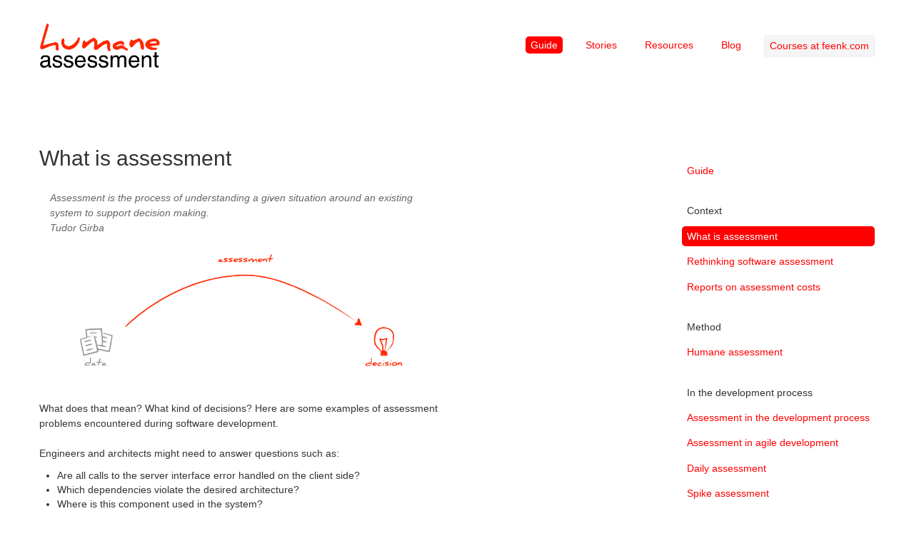

--- FILE ---
content_type: text/html;charset=utf-8
request_url: http://www.humane-assessment.com/guide/assessment
body_size: 4236
content:
<!DOCTYPE HTML><html xmlns="http://www.w3.org/1999/xhtml" xml:lang="en" lang="en"><head><title>Humane assessment</title><meta http-equiv="Content-Type" content="text/html;charset=utf-8"/><meta http-equiv="Content-Script-Type" content="text/javascript"/><script type="text/javascript" src="/files/PRJavaScriptSupport/pier.js"></script><link rel="stylesheet" type="text/css" href="/files/TWBSDeploymentLibrary/css/bootstrap.min.css"/><link rel="stylesheet" type="text/css" href="/files/TWBSDeploymentLibrary/css/bootstrap-responsive.min.css"/><script type="text/javascript" src="/files/TWBSDeploymentLibrary/js/bootstrap.min.js"></script><script type="text/javascript" src="/files/JQDeploymentLibrary/jQuery.js"></script><meta name="generator" content="Pier - Magritte - Seaside"/><link rel="stylesheet" type="text/css" href="http://humane-assessment.com/pierfiles/4b/u3sdcuafpo3jh3tn409pu0vhhlrhga/style.css"/><link rel="top" href="http://www.humane-assessment.com/?_s=yqQvILo2iBGglK3q&amp;_k=FCE__WXLw1cHv69J&amp;_n&amp;1"/><link rel="up" href="http://www.humane-assessment.com/guide/?_s=yqQvILo2iBGglK3q&amp;_k=FCE__WXLw1cHv69J&amp;_n&amp;2"/><link rel="next" href="http://www.humane-assessment.com/guide/challenge/?_s=yqQvILo2iBGglK3q&amp;_k=FCE__WXLw1cHv69J&amp;_n&amp;3"/><link rel="last" href="http://www.humane-assessment.com/guide/overview.png/?_s=yqQvILo2iBGglK3q&amp;_k=FCE__WXLw1cHv69J&amp;_n&amp;4"/><link rel="canonical" href="http://www.humane-assessment.com/guide/assessment/"/><meta name="robots" content="index,follow"/><meta name="author" content="Tudor Girba"/><meta name="keywords" content="humane agile assessment software data visualization strategic moose"/></head><body class="page viewcommand defaultview" onload="onLoad()"><div class="container">	<div class="headercontainer">		<div class="row">	<div class="span2 logo">		<a title="Home" class="internal page" href="http://www.humane-assessment.com/?_s=yqQvILo2iBGglK3q&amp;_k=FCE__WXLw1cHv69J&amp;_n&amp;5">  <img alt="Logo" src="http://humane-assessment.com/pierfiles/33/hws8pr3dfn10x0tt16x91d6kc70uuc/ha-logo.png"/>  </a>	</div>	<div class="menu span10 right">		<p><ul>	<li><a class=" active internal page" title="Guide" href="http://www.humane-assessment.com/guide/?_s=yqQvILo2iBGglK3q&amp;_k=FCE__WXLw1cHv69J&amp;_n&amp;6">Guide</a></li>	<li><a title="Stories" class="internal page" href="http://www.humane-assessment.com/stories/?_s=yqQvILo2iBGglK3q&amp;_k=FCE__WXLw1cHv69J&amp;_n&amp;7">Stories</a></li>	<li><a title="Resources" class="internal page" href="http://www.humane-assessment.com/resources/?_s=yqQvILo2iBGglK3q&amp;_k=FCE__WXLw1cHv69J&amp;_n&amp;8">Resources</a></li>	<li><a title="Blog" class="internal blog" href="http://www.humane-assessment.com/blog/?_s=yqQvILo2iBGglK3q&amp;_k=FCE__WXLw1cHv69J&amp;_n&amp;9">Blog</a></li>	<li><a href="http://feenk.com/#training" class="btn">Courses at feenk.com</a></li></ul></p>	</div></div>	</div>	<div class="bodycontainer">		<div class="row">			<div class="span6 contents">				<h1>What is assessment</h1>				<p><blockquote>Assessment is the process of understanding a given situation around an existing system to support decision making.<br/>Tudor Girba</blockquote></p><p> <img title="http://humane-assessment.com/pierfiles/d8/gq8pgb093sktffts5j9vayce7cwlan/icons-600-200-3.png" src="http://humane-assessment.com/pierfiles/d8/gq8pgb093sktffts5j9vayce7cwlan/icons-600-200-3.png"/> </p><p>What does that mean? What kind of decisions? Here are some examples of assessment problems encountered during software development.</p><p>Engineers and architects might need to answer questions such as:</p><ul><li> Are all calls to the server interface error handled on the client side? </li><li> Which dependencies violate the desired architecture?</li><li> Where is this component used in the system?</li><li> From where in the code is a certain database table accessed?</li><li> Which entities from the domain model are not annotated with a certain meta-data?</li></ul><p>Managers might battle with problems like:</p><ul><li> Is the current system good enough to build the next release on, should it be refactored, or should it be replaced?</li><li> How much does it cost to migrate a system to a new technology?</li><li> How difficult is it to replace a part of the business logic with another one?</li></ul><p>All these questions look at various aspects of software systems. They require answers so that the responsible people can make decisions.</p><h2><a name="1044923166"></a>Assessment vs. reverse engineering</h2><p>The definition of assessment is similar to the one of reverse engineering, yet it is significantly different:</p><p><blockquote>Reverse engineering is the process of analyzing a subject system to create representations of the system at a higher level of abstraction. <br/>Chickofsky & Cross</blockquote></p><p>They are both processes, but the main difference is given by the goal. Essentially, the artifacts that result from reverse engineering are high level views that do away with details. In other words, reverse engineering is concerned with the technicality of producing the views. </p><p> <img title="http://humane-assessment.com/pierfiles/7a/dt3edrtci27ff1j27ok0kip0rwmzer/icons-600-200-4.png" src="http://humane-assessment.com/pierfiles/7a/dt3edrtci27ff1j27ok0kip0rwmzer/icons-600-200-4.png"/> </p><p>The end goal of assessment is decision making. If an assessment does not lead to a decision it is not useful. To get to decisions we do need the summaries provided by the high level views because we cannot deal with all the details of the system by ourselves. But, the views alone are not enough. We need to take the extra step of interpreting them. Reverse engineering is an integral part of the overall assessment process.</p><p>The second difference stems from the input to the process. In reverse engineering, we talk about a system. In assessment we talk about a situation. While a system is well defined, a situation can be vaguer. Why should we allow for this? Because humans are not machines. While it is great to deal with clear-bounded systems, in reality we most often cannot define the situations we encounter with outmost exactness.</p><p>Reverse engineering has been a concern for a long time. It was and still is a challenging task, and it managed to capture our imagination and efforts for several decades. Some great tools and approaches came out of all this effort.</p><p>But, that is not enough. It turns out that all this good work is rendered almost useless when facing fuzzy and contextual real-world problems. If we want a real impact we have to go the extra mile and leave the beauty of clearcut systems. We have to accept the inconvenient untidiness of reality.</p><p>In summary, due to our human nature we need both contextual information to make appropriate decisions, and tools that help us deal with the size of data. Hence, we need a humane method: <a title="Humane assessment" class="internal page" href="http://www.humane-assessment.com/guide/humane/?_s=yqQvILo2iBGglK3q&amp;_k=FCE__WXLw1cHv69J&amp;_n&amp;10">humane assessment</a>.</p><h2><a name="1066634065"></a>Assessment vs. quality assurance</h2><p>Another related set of concepts is formed by the family of issues around software quality and software quality assurance (or more formally known as software quality management). Quality assurance is concerned with managing the quality of a system.</p><p>The concern of quality assurance is to answer the question: does the system have a good quality or not. The answer is typically either yes or no. In contrast, assessment is a process that takes a step further and looks to find the path to action. Quality can be a goal, but the end result should also reveal how to get there. Thus, quality assurance is a subprocess of assessment.</p>			</div>			<div class="span3 offset3 sidebar contents">				<p><ul><li> <a title="Guide" class="internal page" href="http://www.humane-assessment.com/guide/?_s=yqQvILo2iBGglK3q&amp;_k=FCE__WXLw1cHv69J&amp;_n&amp;11">Guide</a><ul><li> <span class="likea">Context</span><ul><li> <a class=" active internal page" title="What is assessment" href="http://www.humane-assessment.com/guide/assessment/?_s=yqQvILo2iBGglK3q&amp;_k=FCE__WXLw1cHv69J&amp;_n&amp;12">What is assessment</a></li><li> <a title="Rethinking software assessment" class="internal page" href="http://www.humane-assessment.com/guide/rethinking/?_s=yqQvILo2iBGglK3q&amp;_k=FCE__WXLw1cHv69J&amp;_n&amp;13">Rethinking software assessment</a></li><li> <a title="Reports on assessment costs" class="internal page" href="http://www.humane-assessment.com/guide/assessment-costs/?_s=yqQvILo2iBGglK3q&amp;_k=FCE__WXLw1cHv69J&amp;_n&amp;14">Reports on assessment costs</a></li></ul></li><li> <span class="likea">Method</span><ul><li> <a title="Humane assessment" class="internal page" href="http://www.humane-assessment.com/guide/humane/?_s=yqQvILo2iBGglK3q&amp;_k=FCE__WXLw1cHv69J&amp;_n&amp;15">Humane assessment</a></li></ul></li><li> <span class="likea">In the development process</span><ul><li> <a title="Assessment in the development process" class="internal page" href="http://www.humane-assessment.com/guide/embedding/?_s=yqQvILo2iBGglK3q&amp;_k=FCE__WXLw1cHv69J&amp;_n&amp;16">Assessment in the development process</a></li><li> <a title="Assessment in agile development" class="internal page" href="http://www.humane-assessment.com/guide/agility/?_s=yqQvILo2iBGglK3q&amp;_k=FCE__WXLw1cHv69J&amp;_n&amp;17">Assessment in agile development</a></li><li> <a title="Daily assessment" class="internal page" href="http://www.humane-assessment.com/guide/daily/?_s=yqQvILo2iBGglK3q&amp;_k=FCE__WXLw1cHv69J&amp;_n&amp;18">Daily assessment</a></li><li> <a title="Spike assessment" class="internal page" href="http://www.humane-assessment.com/guide/spike/?_s=yqQvILo2iBGglK3q&amp;_k=FCE__WXLw1cHv69J&amp;_n&amp;19">Spike assessment</a></li><li> <a title="Strategic assessment" class="internal page" href="http://www.humane-assessment.com/guide/strategic/?_s=yqQvILo2iBGglK3q&amp;_k=FCE__WXLw1cHv69J&amp;_n&amp;20">Strategic assessment</a></li></ul></li><li> <span class="likea">In the organization</span><ul><li> <a title="Assessment in the organization" class="internal page" href="http://www.humane-assessment.com/guide/organization/?_s=yqQvILo2iBGglK3q&amp;_k=FCE__WXLw1cHv69J&amp;_n&amp;21">Assessment in the organization</a></li><li> <a title="Assessment stakeholder" class="internal page" href="http://www.humane-assessment.com/guide/stakeholder/?_s=yqQvILo2iBGglK3q&amp;_k=FCE__WXLw1cHv69J&amp;_n&amp;22">Assessment stakeholder</a></li><li> <a title="Assessment facilitator" class="internal page" href="http://www.humane-assessment.com/guide/facilitator/?_s=yqQvILo2iBGglK3q&amp;_k=FCE__WXLw1cHv69J&amp;_n&amp;23">Assessment facilitator</a></li><li> <a title="Assessment department" class="internal page" href="http://www.humane-assessment.com/guide/department/?_s=yqQvILo2iBGglK3q&amp;_k=FCE__WXLw1cHv69J&amp;_n&amp;24">Assessment department</a></li></ul></li><li> <span class="likea">Tooling</span><ul><li> <a title="Economics of crafting tools" class="internal page" href="http://www.humane-assessment.com/guide/economics/?_s=yqQvILo2iBGglK3q&amp;_k=FCE__WXLw1cHv69J&amp;_n&amp;25">Economics of crafting tools</a></li><li> <a title="Tooling buildup" class="internal page" href="http://www.humane-assessment.com/guide/buildup/?_s=yqQvILo2iBGglK3q&amp;_k=FCE__WXLw1cHv69J&amp;_n&amp;26">Tooling buildup</a></li><li> <a title="Throwaway analysis tool" class="internal page" href="http://www.humane-assessment.com/guide/throwaway/?_s=yqQvILo2iBGglK3q&amp;_k=FCE__WXLw1cHv69J&amp;_n&amp;27">Throwaway analysis tool</a></li><li> <a title="Analysis anatomy" class="internal page" href="http://www.humane-assessment.com/guide/anatomy/?_s=yqQvILo2iBGglK3q&amp;_k=FCE__WXLw1cHv69J&amp;_n&amp;28">Analysis anatomy</a></li><li> <a title="Practical assessment with Moose" class="internal page" href="http://www.humane-assessment.com/guide/moose/?_s=yqQvILo2iBGglK3q&amp;_k=FCE__WXLw1cHv69J&amp;_n&amp;29">Practical assessment with Moose</a></li></ul></li></ul></li></ul></p>			</div>		</div>	</div></div><div class="footercontainer footer">	<div class="container">		<div class="row">	<div class="span9">		<div>			<ul><li><a title="Home" class="internal page" href="http://www.humane-assessment.com/?_s=yqQvILo2iBGglK3q&amp;_k=FCE__WXLw1cHv69J&amp;_n&amp;30">Home</a></li><li><a class=" active internal page" title="Guide" href="http://www.humane-assessment.com/guide/?_s=yqQvILo2iBGglK3q&amp;_k=FCE__WXLw1cHv69J&amp;_n&amp;31">Guide</a></li><li><a title="Stories" class="internal page" href="http://www.humane-assessment.com/stories/?_s=yqQvILo2iBGglK3q&amp;_k=FCE__WXLw1cHv69J&amp;_n&amp;32">Stories</a></li><li><a title="Courses" class="internal page" href="http://www.humane-assessment.com/courses/?_s=yqQvILo2iBGglK3q&amp;_k=FCE__WXLw1cHv69J&amp;_n&amp;33">Courses</a></li><li><a title="Services" class="internal page" href="http://www.humane-assessment.com/services/?_s=yqQvILo2iBGglK3q&amp;_k=FCE__WXLw1cHv69J&amp;_n&amp;34">Services</a></li><li><a title="Resources" class="internal page" href="http://www.humane-assessment.com/resources/?_s=yqQvILo2iBGglK3q&amp;_k=FCE__WXLw1cHv69J&amp;_n&amp;35">Resources</a></li><li><a title="About" class="internal page" href="http://www.humane-assessment.com/about/?_s=yqQvILo2iBGglK3q&amp;_k=FCE__WXLw1cHv69J&amp;_n&amp;36">About</a></li><li><a title="Blog" class="internal blog" href="http://www.humane-assessment.com/blog/?_s=yqQvILo2iBGglK3q&amp;_k=FCE__WXLw1cHv69J&amp;_n&amp;37">Blog</a></li></ul>		</div>				<div class="commands"></div>		<div class="views"></div>		<div class="sitemap"></div>	</div>	<div class="span3">		<div class="path">			You are here: <br/> <ul><li><a class="path page" title="Home" href="http://www.humane-assessment.com/?_s=yqQvILo2iBGglK3q&amp;_k=FCE__WXLw1cHv69J&amp;_n&amp;38">Home</a></li><li><a class="path page" title="Guide" href="http://www.humane-assessment.com/guide/?_s=yqQvILo2iBGglK3q&amp;_k=FCE__WXLw1cHv69J&amp;_n&amp;39">Guide</a></li><li><a class="active page" title="What is assessment" href="http://www.humane-assessment.com/guide/assessment/?_s=yqQvILo2iBGglK3q&amp;_k=FCE__WXLw1cHv69J&amp;_n&amp;40">What is assessment</a></li></ul> 		</div>	</div></div>	</div></div><div class="container">	<div class="copyrightcontainer footer">		<div class="row">	<div class="span4">		<div><a title="http://www.tudorgirba.com" class="external" href="http://www.tudorgirba.com">Copyright 2010-2016 Tudor Girba</a> <br/> <a title="http://www.feenk.com" class="external" href="http://www.feenk.com">Copyright 2015-2016 feenk gmbh</a>		</div>			</div>	<div class="span4">		<a title="tudor@tudorgirba.com" class="external" href="mailto:tud%6Fr@tu%64%6F%72girba%2Eco%6D">Contact</a>  <br/> <a title="http://twitter.com/humaneA" class="external" href="http://twitter.com/humaneA">Follow @humaneA</a> 	</div>	<div class="span4 right nobullets">		This site is powered by <a title="http://www.piercms.com" class="external" href="http://www.piercms.com">Pier</a>  <br/>  <ul><li><a accesskey="l" title="Login (l)" class="page" href="http://www.humane-assessment.com/guide/assessment/?_s=yqQvILo2iBGglK3q&amp;_k=FCE__WXLw1cHv69J&amp;command=PULogin&amp;_n&amp;41">Login</a></li></ul> 	</div></div>	</div></div> <script type="text/javascript">

  var _gaq = _gaq || [];
  _gaq.push(['_setAccount', 'UA-23481649-1']);
  _gaq.push(['_trackPageview']);

  (function() {
    var ga = document.createElement('script'); ga.type = 'text/javascript'; ga.async = true;
    ga.src = ('https:' == document.location.protocol ? 'https://ssl' : 'http://www') + '.google-analytics.com/ga.js';
    var s = document.getElementsByTagName('script')[0]; s.parentNode.insertBefore(ga, s);
  })();

</script><script type="text/javascript">/*<![CDATA[*/function onLoad(){};/*]]>*/</script></body></html>

--- FILE ---
content_type: text/css
request_url: http://humane-assessment.com/pierfiles/4b/u3sdcuafpo3jh3tn409pu0vhhlrhga/style.css
body_size: 1900
content:
.btn img {padding-top: 10px;}

.nobullets ul {list-style: none; margin-left: 0; margin-right: 0;}
.subscribe {display: none;}

a.btn, a:hover.btn {color: red;}

.box {
  position: relative;
  /*margin: 60px auto;*/
  /*transform: rotate(30deg);   -webkit-transform: rotate(3deg);*/
}

box img {max-width: 100%; border: 1px solid #eee}

.box:after, .box:before
{
  z-index: -1; 
  position: absolute; 
  content: "";
  bottom: 15px;
  left: 10px;
  width: 50%; 
  top: 80%;
  max-width:300px;
  background: rgba(0, 0, 0, 0.1); 
  -webkit-box-shadow: 0 15px 10px rgba(0,0,0, 0.1);   
  -moz-box-shadow: 0 15px 10px rgba(0, 0, 0, 0.1);
  box-shadow: 0 15px 10px rgba(0, 0, 0, 0.1);
  -webkit-transform: rotate(-3deg);    
  -moz-transform: rotate(-3deg);   
  -o-transform: rotate(-3deg);
  -ms-transform: rotate(-3deg);
  transform: rotate(-3deg);
}

.box:after
{
  -webkit-transform: rotate(3deg);
  -moz-transform: rotate(3deg);
  -o-transform: rotate(3deg);
  -ms-transform: rotate(3deg);
  transform: rotate(3deg);
  right: 10px;
  left: auto;
}

.btn {background-image: none; border: 1px solid #eee;} 

item img, item iframe, itemContents {
	-moz-border-radius: 10px;
	-webkit-border-radius: 10px;
	border-radius: 10px; }
.item {padding: 0; display:block; margin-top: 3em; margin-bottom: 3em;}
.itemTitle {padding-top: 0.5em; padding-bottom: 0.5em; display:block; color: #888;}
.itemTitle a {display: block; }
.itemContents {background: white; text-align: left; padding: 5px;}
.item, .prominentButton, .note, .important {
	text-align: center;
	border-bottom: 1px solid #DDDDDD;
	border-right: 1px solid #DDDDDD;
	border-top: 1px solid #EEEEEE;
	border-left: 1px solid #EEEEEE;
	background: #EEEEEE;
	-moz-border-radius: 10px;
	-webkit-border-radius: 10px;
	border-radius: 10px; 

}


.blog .pluginButton img {filter: grayscale(100%);}
p {margin-top: 1.5em;}

/*BLOG*/
div.post {margin-bottom: 4.5em;}
div.comment {margin-bottom: 3em;}
.meta {font-size: 80%; color: #aaa;}
.leavecomment {margin-top: 4.5em; margin-bottom: 4.5em;}
.comments {margin-top: 4.5em;}
.addthis_toolbox a:hover {background: transparent;}
.addthis_toolbox {margin-top: 1em;}

.bodycontainer {line-height: 1.5em;}
.postticker li {line-height: 1.5em;}

.headercontainer {margin-top: 2em;}
.bodycontainer {margin-top: 6em;}
.footercontainer {
	background-color: #EEEEEE;
	border-top: 1px solid #DDDDDD;
	border-bottom: 1px solid #DDDDDD;
	padding: 2em;
	padding-bottom: 0px;
	margin-top: 8em;
}

.hero-unit {background: white; border: 1px solid #eee;}
.hero-unit p {font-weight: inherit}
.hero-unit h1{font-size: 60px;}

/*UTILS*/
#cyclerNav {text-align: center;}
#cyclerNav a {
	display: inline-block;
	text-decoration: none;
	width: 8px;
	height: 8px;
	background: #DDDDDD;
	border-radius: 4px;
	-webkit-border-radius: 4px;
	-moz-border-radius: 4px;
	margin-left: 5px;
	text-indent: -999em;}
#cyclerNav a.activeSlide {background: red;}

/* NAVIGATION */
.sidebar .button {display: none;}
.sidebar ul {margin-top: 2em; margin-left: 0;}
.sidebar ul ul ul {margin-top: 0em; margin-left: 0;}
.sidebar ul li {list-style-type: none; margin-top: 0.5em;}
.sidebar ul li .likea {margin-top: 2em;}
.sidebar ul li a, .sidebar ul li .likea {
	padding-left: 0.5em;
	padding-right: 0.5em;
	padding-top: 0.3em;
	padding-bottom: 0.3em;
	display: block; }
.sidebar p,
.sidebar h1, .sidebar h2, .sidebar h3,
.sidebar .postticker .timestamp,
.sidebar .postticker .summary {padding-left: 0.3em;}
.sidebar .noblocka ul li a { display: inline;}

.postticker ul {list-style: none; margin-left: 0; padding-left: 0;}
.postticker li {margin-top: 3em;}
.postticker li:first-child {margin-top: 1.5em;}
.comment {display: none;}
.postticker .time {display: none;}
.postticker .date, .postticker .author {color: #888;}
.postticker .subscribe {margin-bottom: 3em; display: none;}


/* HEADER */
.hero-unit p {line-height: 1.5em; margin-top: 20px;}
.sidebar li a.active,
.menu li a.active {
 	color: white;
	background: red;
	-moz-border-radius: 5px;
	-webkit-border-radius: 5px; 
	border-radius: 5px; }
.nohover a:hover
.logo a:hover,
.logo a:hover img,
.nohover a:hover img{background: none;}
.menu ul {
	margin: 0;
	margin-top: 0.2em;
	padding-bottom: 0.2em;
	list-style-type: none;}
.menu ul li {
	display: inline;
	margin: 0;
	margin-left: 1.5em;
	list-style-type: none;}
.menu li a {
	padding-left: 0.5em;
	padding-right: 0.5em;
	padding-top: 0.3em;
	padding-bottom: 0.3em;}

iframe {border: 1px solid #DDDDDD;
 	-moz-border-radius: 5px;
	-webkit-border-radius: 5px;
	border-radius: 5px; } 

.copyrightcontainer {
	margin-top: 2em;
	margin-bottom: 2em;
}

/*FOOTER*/
.copyrightcontainer {
	margin-top: 2em;
	margin-bottom: 2em;
}
.copyrightcontainer ul {display: inline}
.copyrightcontainer ul li {display: inline}
.footer {
	color: #888;
	font-size: 12px;
	text-align: left;}
.footer a { color: #888;}
.footer ul {list-style: none; margin-left: 0em;}
.footer ul ul {margin-left: 1.5em;}
.footer .commands ul, .footer .views ul {display: inline;}
.footer .commands ul li, .footer .views ul li {display: inline; padding-right: 1em;}
.footer li a.active {color: black;}
.path ul {margin: 0;}
.path ul li {margin: 0; list-style: none; padding-left: 0;}
.path ul li:after {padding-left: 0.5em; content: '/'; }


/*PIER*/
.clear {clear: both;}
.broken { color: red; font-weight: bold;}
.protected { color: #aaa; }
a {color: red;}
a:hover {
	color: red;
	text-decoration: none;
	background: #DDDDDD; 
	-moz-border-radius: 5px;
	-webkit-border-radius: 5px;
	border-radius: 5px;}
a:hover.nobackground {background: white;}
a.view, a.command {color: gray;}
a {text-decoration: none;}
a.environment:after {content: "*";}
h1, h2, h3, h4 {font-weight: 400;}
h1 {margin-bottom: 1em; font-size: 30px; line-height: 1em;}
h2 {margin-top: 1.5em; font-size: 24px; line-height: 1em;}
h3 {font-size: 18px; line-height: 1em; margin-top: 2em;}
dt {font-weight: normal;}

textarea {width: 100%; min-height: 300px;}
code, pre {border:0; color: black; font-size: 80%;}
table {width: 100%}
blockquote {color: #666; border: 0; font-style: italic;}
blockquote ul li {font-size: 16px; font-weight: 300;}

/*UTILITIES*/
.right {text-align: right;}
.left {text-align: left;}
.center {text-align: center;}
.float {float: right;}
.hinset {padding-left: 1em;padding-right: 1em; }
.vinset {padding-top: 1em;padding-bottom: 1em; }
.vpadding {padding-top: 4em;}
.vmargin {margin-top: 2em;}
.vdoublemargin {margin-top: 4em;}